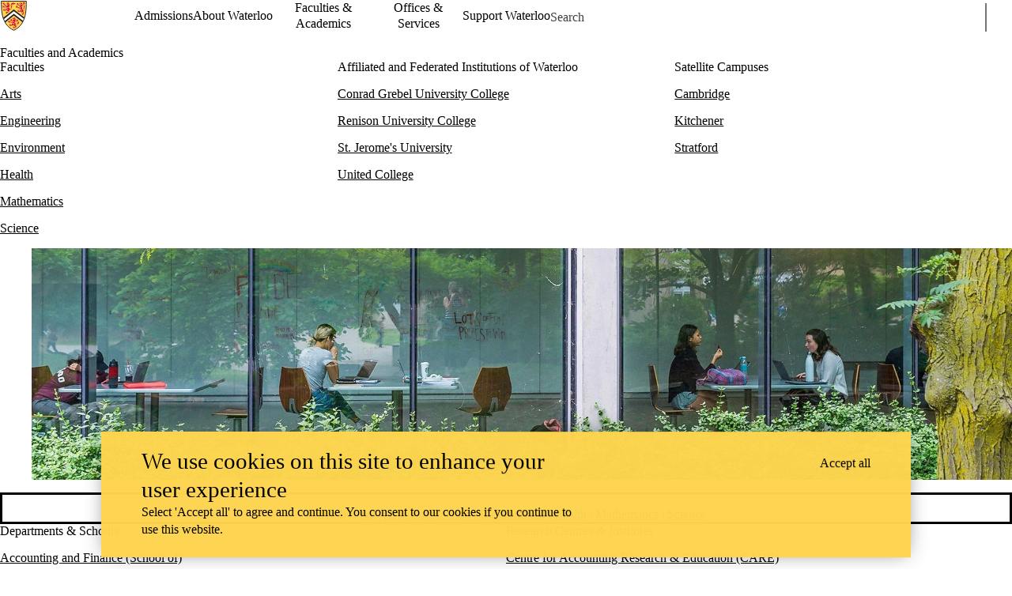

--- FILE ---
content_type: text/css
request_url: https://tags.srv.stackadapt.com/sa.css
body_size: -11
content:
:root {
    --sa-uid: '0-91198300-1087-5a53-72f5-6effcd8a1b8d';
}